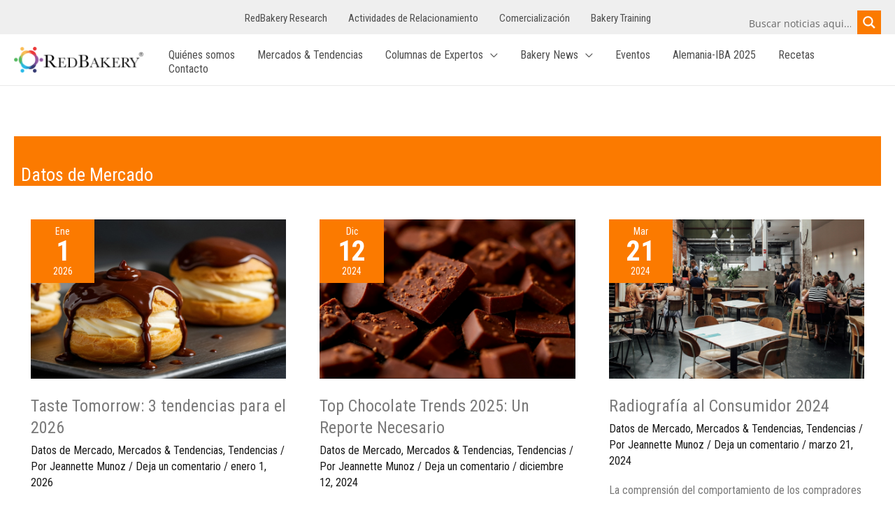

--- FILE ---
content_type: text/javascript
request_url: https://redbakery.cl/wp-content/plugins/ajax-search-pro/js/min/plugin/optimized/asp-wrapper.js?ver=O3nqtM
body_size: 5037
content:
window._ASP_load=function(){let e=WPD.dom;window.ASP.instances={instances:[],get:function(b,c){this.clean();if("undefined"===typeof b||0==b)return this.instances;if("undefined"===typeof c){c=[];for(var a=0;a<this.instances.length;a++)this.instances[a].o.id==b&&c.push(this.instances[a]);return 0<c.length?c:!1}for(a=0;a<this.instances.length;a++)if(this.instances[a].o.id==b&&this.instances[a].o.iid==c)return this.instances[a];return!1},set:function(b){if(this.exist(b.o.id,b.o.iid))return!1;this.instances.push(b);
return!0},exist:function(b,c){this.clean();for(let a=0;a<this.instances.length;a++)if(this.instances[a].o.id==b&&("undefined"===typeof c||this.instances[a].o.iid==c))return!0;return!1},clean:function(){let b=[],c=this;this.instances.forEach(function(a,d){0==e(".asp_m_"+a.o.rid).length&&b.push(d)});b.forEach(function(a){"undefined"!==typeof c.instances[a]&&(c.instances[a].destroy(),c.instances.splice(a,1))})},destroy:function(b,c){let a=this.get(b,c);if(!1!==a)if(Array.isArray(a))a.forEach(function(d){d.destroy()}),
this.instances=[];else{let d=0;this.instances.forEach(function(f,g){f.o.id==b&&f.o.iid==c&&(d=g)});a.destroy();this.instances.splice(d,1)}}};window.ASP.initialized=!1;window.ASP.initializeSearchByID=function(b){let c=ASP.getInstances();if("undefined"!==typeof b&&"object"!=typeof b)if("undefined"!==typeof c[b]){let d=[];d[b]=c[b];c=d}else return!1;let a=0;c.forEach(function(d,f){e(".asp_m_"+f).forEach(function(g){let h=e(g);if("undefined"!=typeof h.get(0).hasAsp)return++a,!0;g.hasAsp=!0;++a;return h.ajaxsearchpro(d)})})};
window.ASP.getInstances=function(){if("undefined"!==typeof window.ASP_INSTANCES)return window.ASP_INSTANCES;let b=[];e(".asp_init_data").forEach(function(c){if("undefined"===typeof c.dataset.aspdata)return!0;let a=WPD.Base64.decode(c.dataset.aspdata);if("undefined"===typeof a||""==a)return!0;b[c.dataset.aspId]=JSON.parse(a)});return b};window.ASP.initialize=function(b){if("undefined"==typeof ASP.version)return!1;if(window.IntersectionObserver)if(ASP.script_async_load||ASP.init_only_in_viewport){b=
document.querySelectorAll(".asp_w_container");if(b.length){let c=new IntersectionObserver(function(a){a.forEach(function(d){d.isIntersecting&&(ASP.initializeSearchByID(d.target.dataset.id),c.unobserve(d.target))})});b.forEach(function(a){c.observe(a)})}ASP.getInstances().forEach(function(c,a){1==c.compact.enabled&&"fixed"==c.compact.position&&ASP.initializeSearchByID(a)})}else ASP.initializeSearchByID(b);else ASP.initializeSearchByID(b);ASP.initializeMutateDetector();ASP.initializeHighlight();ASP.initializeOtherEvents();
ASP.initialized=!0};window.ASP.initializeHighlight=function(){if(this.highlight.enabled){let b=localStorage.getItem("asp_phrase_highlight");localStorage.removeItem("asp_phrase_highlight");null!=b&&(b=JSON.parse(b),this.highlight.data.forEach(function(c){if(c.id==b.id){var a=""!=c.selector&&0<e(c.selector).length?c.selector:"article";a=0<e(a).length?a:"body";e(a).highlight(b.phrase,{element:"span",className:"asp_single_highlighted_"+b.id,wordsOnly:c.whole,excludeParents:".asp_w, .asp-try"});a=e(".asp_single_highlighted_"+
b.id);if(c.scroll&&0<a.length){a=a.offset().top-120;let d=e("#wpadminbar");0<d.length&&(a-=d.height());a+=c.scroll_offset;a=0>a?0:a;e("html").animate({scrollTop:a},500)}return!1}}))}};window.ASP.initializeOtherEvents=function(){let b,c=this;e("body").on("click touchend","#menu-item-search, .fa-search, .fa, .fas, .fusion-flyout-menu-toggle, .fusion-main-menu-search-open, #search_button, .mini-search.popup-search, .icon-search, .menu-item-search-dropdown, .mobile-menu-button, .td-icon-search, .tdb-search-icon, .side_menu_button, .search_button, .raven-search-form-toggle, [data-elementor-open-lightbox], .elementor-button-link, .elementor-button, i[class*=-search], a[class*=-search]",
function(){clearTimeout(b);b=setTimeout(function(){c.initializeSearchByID()},300)});if("undefined"!=typeof jQuery)jQuery(document).on("elementor/popup/show",function(){setTimeout(function(){c.initializeSearchByID()},10)})};window.ASP.initializeMutateDetector=function(){let b;"undefined"!=typeof ASP.detect_ajax&&1==ASP.detect_ajax&&(new MutationObserver(function(){clearTimeout(b);b=setTimeout(function(){ASP.initializeSearchByID()},500)})).observe(document.querySelector("body"),{subtree:!0,childList:!0})};
window.ASP.ready=function(){if("complete"===document.readyState||"loaded"===document.readyState||"interactive"===document.readyState)this.initialize();else e(document).on("DOMContentLoaded",this.initialize)};window.ASP.loadScriptStack=function(b){let c;0<b.length&&(c=document.createElement("script"),c.src=b.shift().src,c.onload=function(){0<b.length?window.ASP.loadScriptStack(b):window.ASP.ready()},document.body.appendChild(c))};window.ASP.init=function(){ASP.script_async_load?window.ASP.loadScriptStack(ASP.additional_scripts):
"undefined"!==typeof WPD.ajaxsearchpro&&window.ASP.ready()};window.WPD.intervalUntilExecute(window.ASP.init,function(){return"undefined"!=typeof window.ASP.version&&"undefined"!=e.fn.ajaxsearchpro})};(function(){"undefined"!=typeof WPD&&"undefined"!=typeof WPD.dom?window._ASP_load():document.addEventListener("wpd-dom-core-loaded",window._ASP_load)})();
